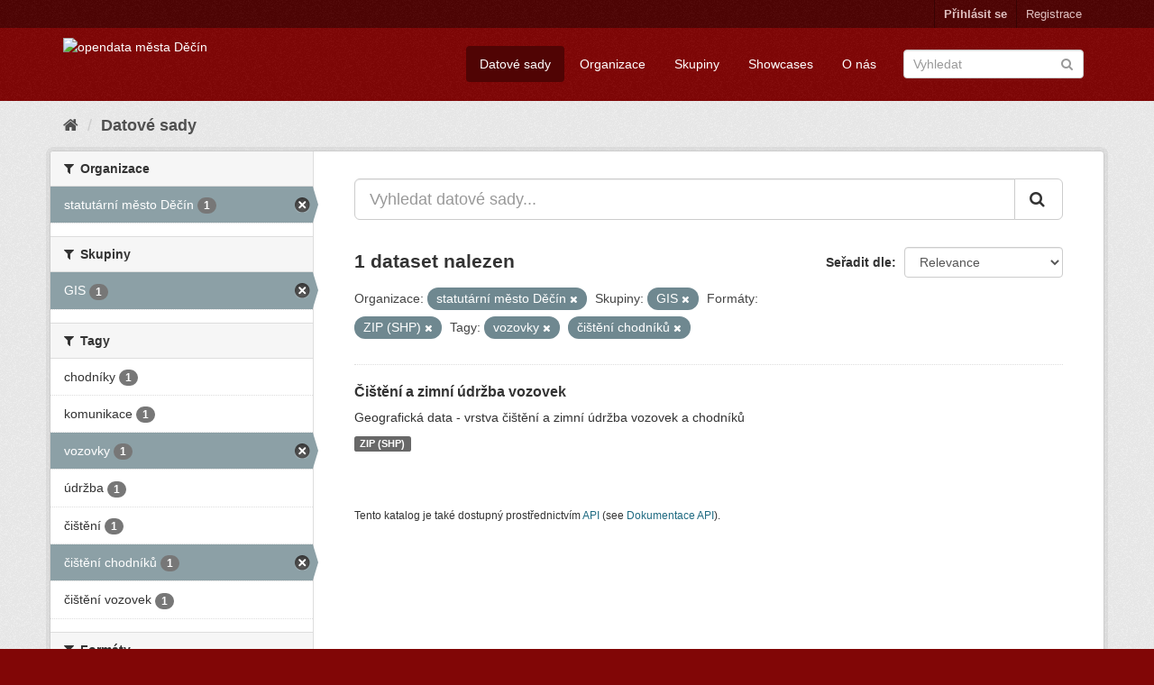

--- FILE ---
content_type: text/html; charset=utf-8
request_url: https://opendata.mmdecin.cz/dataset?res_format=ZIP+%28SHP%29&tags=vozovky&tags=%C4%8Di%C5%A1t%C4%9Bn%C3%AD+chodn%C3%ADk%C5%AF&organization=mmdc&groups=gis
body_size: 33201
content:
<!DOCTYPE html>
<!--[if IE 9]> <html lang="cs_CZ" class="ie9"> <![endif]-->
<!--[if gt IE 8]><!--> <html lang="cs_CZ"> <!--<![endif]-->
  <head>
    <link rel="stylesheet" type="text/css" href="/fanstatic/vendor/:version:2019-06-19T16:11:48.17/select2/select2.css" />
<link rel="stylesheet" type="text/css" href="/fanstatic/css/:version:2019-06-19T16:11:48.08/maroon.min.css" />
<link rel="stylesheet" type="text/css" href="/fanstatic/vendor/:version:2019-06-19T16:11:48.17/font-awesome/css/font-awesome.min.css" />
<link rel="stylesheet" type="text/css" href="/fanstatic/ckanext-geoview/:version:2019-06-20T09:31:07.79/css/geo-resource-styles.css" />

    <meta charset="utf-8" />
      <meta name="generator" content="ckan 2.8.2" />
      <meta name="viewport" content="width=device-width, initial-scale=1.0">
    <title>Datové sady - opendata města Děčín</title>

    
    <link rel="shortcut icon" href="/base/images/ckan.ico" />
    
    
  
      
    

    


    
      
      
    
    
  </head>

  
  <body data-site-root="https://opendata.mmdecin.cz/" data-locale-root="https://opendata.mmdecin.cz/" >

    
    <div class="hide"><a href="#content">Přejít na obsah</a></div>
  

  
     
<header class="account-masthead">
  <div class="container">
     
    <nav class="account not-authed">
      <ul class="list-unstyled">
        
        <li><a href="/user/login">Přihlásit se</a></li>
        
        <li><a class="sub" href="/user/register">Registrace</a></li>
         
      </ul>
    </nav>
     
  </div>
</header>

<header class="navbar navbar-static-top masthead">
    
  <div class="container">
    <div class="navbar-right">
      <button data-target="#main-navigation-toggle" data-toggle="collapse" class="navbar-toggle collapsed" type="button">
        <span class="fa fa-bars"></span>
      </button>
    </div>
    <hgroup class="header-image navbar-left">
       
      <a class="logo" href="/"><img src="http://opendata.mmdecin.cz/uploads/admin/2019-06-19-183848.236451logo.png" alt="opendata města Děčín" title="opendata města Děčín" /></a>
       
    </hgroup>

    <div class="collapse navbar-collapse" id="main-navigation-toggle">
      
      <nav class="section navigation">
        <ul class="nav nav-pills">
          
  <li class="active"><a href="/dataset">Datové sady</a></li><li><a href="/organization">Organizace</a></li><li><a href="/group">Skupiny</a></li><li><a href="/showcase">Showcases</a></li><li><a href="/about">O nás</a></li>

        </ul>
      </nav>
       
      <form class="section site-search simple-input" action="/dataset" method="get">
        <div class="field">
          <label for="field-sitewide-search">Vyhledat datasety</label>
          <input id="field-sitewide-search" type="text" class="form-control" name="q" placeholder="Vyhledat" />
          <button class="btn-search" type="submit"><i class="fa fa-search"></i></button>
        </div>
      </form>
      
    </div>
  </div>
</header>

  
    <div role="main">
      <div id="content" class="container">
        
          
            <div class="flash-messages">
              
                
              
            </div>
          

          
            <div class="toolbar">
              
                
                  <ol class="breadcrumb">
                    
<li class="home"><a href="/"><i class="fa fa-home"></i><span> Domů</span></a></li>
                    
  <li class="active"><a href="dataset_search?action=search&amp;controller=package">Datové sady</a></li>

                  </ol>
                
              
            </div>
          

          <div class="row wrapper">
            
            
            

            
              <aside class="secondary col-sm-3">
                
                
<div class="filters">
  <div>
    
      

  
  
    
      
      
        <section class="module module-narrow module-shallow">
          
            <h2 class="module-heading">
              <i class="fa fa-filter"></i>
              
              Organizace
            </h2>
          
          
            
            
              <nav>
                <ul class="list-unstyled nav nav-simple nav-facet">
                  
                    
                    
                    
                    
                      <li class="nav-item active">
                        <a href="/dataset?res_format=ZIP+%28SHP%29&amp;tags=vozovky&amp;tags=%C4%8Di%C5%A1t%C4%9Bn%C3%AD+chodn%C3%ADk%C5%AF&amp;groups=gis" title="">
                          <span class="item-label">statutární město Děčín</span>
                          <span class="hidden separator"> - </span>
                          <span class="item-count badge">1</span>
                        </a>
                      </li>
                  
                </ul>
              </nav>

              <p class="module-footer">
                
                  
                
              </p>
            
            
          
        </section>
      
    
  

    
      

  
  
    
      
      
        <section class="module module-narrow module-shallow">
          
            <h2 class="module-heading">
              <i class="fa fa-filter"></i>
              
              Skupiny
            </h2>
          
          
            
            
              <nav>
                <ul class="list-unstyled nav nav-simple nav-facet">
                  
                    
                    
                    
                    
                      <li class="nav-item active">
                        <a href="/dataset?res_format=ZIP+%28SHP%29&amp;tags=vozovky&amp;tags=%C4%8Di%C5%A1t%C4%9Bn%C3%AD+chodn%C3%ADk%C5%AF&amp;organization=mmdc" title="">
                          <span class="item-label">GIS</span>
                          <span class="hidden separator"> - </span>
                          <span class="item-count badge">1</span>
                        </a>
                      </li>
                  
                </ul>
              </nav>

              <p class="module-footer">
                
                  
                
              </p>
            
            
          
        </section>
      
    
  

    
      

  
  
    
      
      
        <section class="module module-narrow module-shallow">
          
            <h2 class="module-heading">
              <i class="fa fa-filter"></i>
              
              Tagy
            </h2>
          
          
            
            
              <nav>
                <ul class="list-unstyled nav nav-simple nav-facet">
                  
                    
                    
                    
                    
                      <li class="nav-item">
                        <a href="/dataset?res_format=ZIP+%28SHP%29&amp;tags=%C4%8Di%C5%A1t%C4%9Bn%C3%AD+chodn%C3%ADk%C5%AF&amp;groups=gis&amp;tags=chodn%C3%ADky&amp;tags=vozovky&amp;organization=mmdc" title="">
                          <span class="item-label">chodníky</span>
                          <span class="hidden separator"> - </span>
                          <span class="item-count badge">1</span>
                        </a>
                      </li>
                  
                    
                    
                    
                    
                      <li class="nav-item">
                        <a href="/dataset?res_format=ZIP+%28SHP%29&amp;tags=komunikace&amp;tags=%C4%8Di%C5%A1t%C4%9Bn%C3%AD+chodn%C3%ADk%C5%AF&amp;groups=gis&amp;tags=vozovky&amp;organization=mmdc" title="">
                          <span class="item-label">komunikace</span>
                          <span class="hidden separator"> - </span>
                          <span class="item-count badge">1</span>
                        </a>
                      </li>
                  
                    
                    
                    
                    
                      <li class="nav-item active">
                        <a href="/dataset?res_format=ZIP+%28SHP%29&amp;tags=%C4%8Di%C5%A1t%C4%9Bn%C3%AD+chodn%C3%ADk%C5%AF&amp;organization=mmdc&amp;groups=gis" title="">
                          <span class="item-label">vozovky</span>
                          <span class="hidden separator"> - </span>
                          <span class="item-count badge">1</span>
                        </a>
                      </li>
                  
                    
                    
                    
                    
                      <li class="nav-item">
                        <a href="/dataset?res_format=ZIP+%28SHP%29&amp;tags=%C4%8Di%C5%A1t%C4%9Bn%C3%AD+chodn%C3%ADk%C5%AF&amp;groups=gis&amp;tags=%C3%BAdr%C5%BEba&amp;tags=vozovky&amp;organization=mmdc" title="">
                          <span class="item-label">údržba</span>
                          <span class="hidden separator"> - </span>
                          <span class="item-count badge">1</span>
                        </a>
                      </li>
                  
                    
                    
                    
                    
                      <li class="nav-item">
                        <a href="/dataset?res_format=ZIP+%28SHP%29&amp;tags=%C4%8Di%C5%A1t%C4%9Bn%C3%AD+chodn%C3%ADk%C5%AF&amp;groups=gis&amp;tags=%C4%8Di%C5%A1t%C4%9Bn%C3%AD&amp;tags=vozovky&amp;organization=mmdc" title="">
                          <span class="item-label">čištění</span>
                          <span class="hidden separator"> - </span>
                          <span class="item-count badge">1</span>
                        </a>
                      </li>
                  
                    
                    
                    
                    
                      <li class="nav-item active">
                        <a href="/dataset?res_format=ZIP+%28SHP%29&amp;tags=vozovky&amp;organization=mmdc&amp;groups=gis" title="">
                          <span class="item-label">čištění chodníků</span>
                          <span class="hidden separator"> - </span>
                          <span class="item-count badge">1</span>
                        </a>
                      </li>
                  
                    
                    
                    
                    
                      <li class="nav-item">
                        <a href="/dataset?res_format=ZIP+%28SHP%29&amp;tags=%C4%8Di%C5%A1t%C4%9Bn%C3%AD+chodn%C3%ADk%C5%AF&amp;tags=%C4%8Di%C5%A1t%C4%9Bn%C3%AD+vozovek&amp;groups=gis&amp;tags=vozovky&amp;organization=mmdc" title="">
                          <span class="item-label">čištění vozovek</span>
                          <span class="hidden separator"> - </span>
                          <span class="item-count badge">1</span>
                        </a>
                      </li>
                  
                </ul>
              </nav>

              <p class="module-footer">
                
                  
                
              </p>
            
            
          
        </section>
      
    
  

    
      

  
  
    
      
      
        <section class="module module-narrow module-shallow">
          
            <h2 class="module-heading">
              <i class="fa fa-filter"></i>
              
              Formáty
            </h2>
          
          
            
            
              <nav>
                <ul class="list-unstyled nav nav-simple nav-facet">
                  
                    
                    
                    
                    
                      <li class="nav-item active">
                        <a href="/dataset?tags=vozovky&amp;tags=%C4%8Di%C5%A1t%C4%9Bn%C3%AD+chodn%C3%ADk%C5%AF&amp;organization=mmdc&amp;groups=gis" title="">
                          <span class="item-label">ZIP (SHP)</span>
                          <span class="hidden separator"> - </span>
                          <span class="item-count badge">1</span>
                        </a>
                      </li>
                  
                </ul>
              </nav>

              <p class="module-footer">
                
                  
                
              </p>
            
            
          
        </section>
      
    
  

    
      

  
  
    
      
      
        <section class="module module-narrow module-shallow">
          
            <h2 class="module-heading">
              <i class="fa fa-filter"></i>
              
              Licence
            </h2>
          
          
            
            
              <nav>
                <ul class="list-unstyled nav nav-simple nav-facet">
                  
                    
                    
                    
                    
                      <li class="nav-item">
                        <a href="/dataset?license_id=cc-zero&amp;res_format=ZIP+%28SHP%29&amp;tags=%C4%8Di%C5%A1t%C4%9Bn%C3%AD+chodn%C3%ADk%C5%AF&amp;groups=gis&amp;tags=vozovky&amp;organization=mmdc" title="Creative Commons CCZero">
                          <span class="item-label">Creative Commons CC...</span>
                          <span class="hidden separator"> - </span>
                          <span class="item-count badge">1</span>
                        </a>
                      </li>
                  
                </ul>
              </nav>

              <p class="module-footer">
                
                  
                
              </p>
            
            
          
        </section>
      
    
  

    
  </div>
  <a class="close no-text hide-filters"><i class="fa fa-times-circle"></i><span class="text">close</span></a>
</div>

              </aside>
            

            
              <div class="primary col-sm-9 col-xs-12">
                
                
  <section class="module">
    <div class="module-content">
      
        
      
      
        
        
        







<form id="dataset-search-form" class="search-form" method="get" data-module="select-switch">

  
    <div class="input-group search-input-group">
      <input aria-label="Vyhledat datové sady..." id="field-giant-search" type="text" class="form-control input-lg" name="q" value="" autocomplete="off" placeholder="Vyhledat datové sady...">
      
      <span class="input-group-btn">
        <button class="btn btn-default btn-lg" type="submit" value="search">
          <i class="fa fa-search"></i>
        </button>
      </span>
      
    </div>
  

  
    <span>
  
  

  
  
  
  <input type="hidden" name="res_format" value="ZIP (SHP)" />
  
  
  
  
  
  <input type="hidden" name="tags" value="vozovky" />
  
  
  
  
  
  <input type="hidden" name="tags" value="čištění chodníků" />
  
  
  
  
  
  <input type="hidden" name="organization" value="mmdc" />
  
  
  
  
  
  <input type="hidden" name="groups" value="gis" />
  
  
  
  </span>
  

  
    
      <div class="form-select form-group control-order-by">
        <label for="field-order-by">Seřadit dle</label>
        <select id="field-order-by" name="sort" class="form-control">
          
            
              <option value="score desc, metadata_modified desc" selected="selected">Relevance</option>
            
          
            
              <option value="title_string asc">Jména vzestupně</option>
            
          
            
              <option value="title_string desc">Jména sestupně</option>
            
          
            
              <option value="metadata_modified desc">Naposledy změněné</option>
            
          
            
          
        </select>
        
        <button class="btn btn-default js-hide" type="submit">Vpřed</button>
        
      </div>
    
  

  
    
      <h2>

  
  
  
  

1 dataset nalezen</h2>
    
  

  
    
      <p class="filter-list">
        
          
          <span class="facet">Organizace:</span>
          
            <span class="filtered pill">statutární město Děčín
              <a href="dataset?res_format=ZIP+%28SHP%29&amp;tags=vozovky&amp;tags=%C4%8Di%C5%A1t%C4%9Bn%C3%AD+chodn%C3%ADk%C5%AF&amp;groups=gis" class="remove" title="Odstranit"><i class="fa fa-times"></i></a>
            </span>
          
        
          
          <span class="facet">Skupiny:</span>
          
            <span class="filtered pill">GIS
              <a href="dataset?res_format=ZIP+%28SHP%29&amp;tags=vozovky&amp;tags=%C4%8Di%C5%A1t%C4%9Bn%C3%AD+chodn%C3%ADk%C5%AF&amp;organization=mmdc" class="remove" title="Odstranit"><i class="fa fa-times"></i></a>
            </span>
          
        
          
          <span class="facet">Formáty:</span>
          
            <span class="filtered pill">ZIP (SHP)
              <a href="dataset?tags=vozovky&amp;tags=%C4%8Di%C5%A1t%C4%9Bn%C3%AD+chodn%C3%ADk%C5%AF&amp;organization=mmdc&amp;groups=gis" class="remove" title="Odstranit"><i class="fa fa-times"></i></a>
            </span>
          
        
          
          <span class="facet">Tagy:</span>
          
            <span class="filtered pill">vozovky
              <a href="dataset?res_format=ZIP+%28SHP%29&amp;tags=%C4%8Di%C5%A1t%C4%9Bn%C3%AD+chodn%C3%ADk%C5%AF&amp;organization=mmdc&amp;groups=gis" class="remove" title="Odstranit"><i class="fa fa-times"></i></a>
            </span>
          
            <span class="filtered pill">čištění chodníků
              <a href="dataset?res_format=ZIP+%28SHP%29&amp;tags=vozovky&amp;organization=mmdc&amp;groups=gis" class="remove" title="Odstranit"><i class="fa fa-times"></i></a>
            </span>
          
        
      </p>
      <a class="show-filters btn btn-default">Filtrovat výsledky</a>
    
  

</form>




      
      
        

  
    <ul class="dataset-list list-unstyled">
    	
	      
	        






  <li class="dataset-item">
    
      <div class="dataset-content">
        
          <h3 class="dataset-heading">
            
              
            
            
              <a href="/dataset/cisteni-a-zimni-udrzba-vozovek">Čištění a zimní údržba vozovek</a>
            
            
              
              
            
          </h3>
        
        
          
        
        
          
            <div>Geografická data - vrstva čištění a zimní údržba vozovek a chodníků</div>
          
        
      </div>
      
        
          
            <ul class="dataset-resources list-unstyled">
              
                
                <li>
                  <a href="/dataset/cisteni-a-zimni-udrzba-vozovek" class="label label-default" data-format="zip (shp)">ZIP (SHP)</a>
                </li>
                
              
            </ul>
          
        
      
    
  </li>

	      
	    
    </ul>
  

      
    </div>

    
      
    
  </section>

  
  <section class="module">
    <div class="module-content">
      
      <small>
        
        
        
          Tento katalog je také dostupný prostřednictvím <a href="/api/3">API</a> (see <a href="http://docs.ckan.org/en/2.8/api/">Dokumentace API</a>).
      </small>
      
    </div>
  </section>
  

              </div>
            
          </div>
        
      </div>
    </div>
  
    <footer class="site-footer">
  <div class="container">
    
    <div class="row">
      <div class="col-md-8 footer-links">
        
          <ul class="list-unstyled">
            
              <li><a href="/about">O opendata města Děčín</a></li>
            
          </ul>
          <ul class="list-unstyled">
            
              
              <li><a href="http://docs.ckan.org/en/2.8/api/">CKAN API</a></li>
              <li><a href="http://www.ckan.org/">Asociace CKAN</a></li>
              <li><a href="http://www.opendefinition.org/okd/"><img src="/base/images/od_80x15_blue.png" alt="Open Data"></a></li>
            
          </ul>
        
      </div>
      <div class="col-md-4 attribution">
        
          <p><strong>Využíván</strong> <a class="hide-text ckan-footer-logo" href="http://ckan.org">CKAN</a></p>
        
        
          
<form class="form-inline form-select lang-select" action="/util/redirect" data-module="select-switch" method="POST">
  <label for="field-lang-select">Jazyk</label>
  <select id="field-lang-select" name="url" data-module="autocomplete" data-module-dropdown-class="lang-dropdown" data-module-container-class="lang-container">
    
      <option value="/cs_CZ/dataset?res_format=ZIP+%28SHP%29&amp;tags=vozovky&amp;tags=%C4%8Di%C5%A1t%C4%9Bn%C3%AD+chodn%C3%ADk%C5%AF&amp;organization=mmdc&amp;groups=gis" selected="selected">
        čeština (Česká republika)
      </option>
    
      <option value="/en/dataset?res_format=ZIP+%28SHP%29&amp;tags=vozovky&amp;tags=%C4%8Di%C5%A1t%C4%9Bn%C3%AD+chodn%C3%ADk%C5%AF&amp;organization=mmdc&amp;groups=gis" >
        English
      </option>
    
      <option value="/pt_BR/dataset?res_format=ZIP+%28SHP%29&amp;tags=vozovky&amp;tags=%C4%8Di%C5%A1t%C4%9Bn%C3%AD+chodn%C3%ADk%C5%AF&amp;organization=mmdc&amp;groups=gis" >
        português (Brasil)
      </option>
    
      <option value="/ja/dataset?res_format=ZIP+%28SHP%29&amp;tags=vozovky&amp;tags=%C4%8Di%C5%A1t%C4%9Bn%C3%AD+chodn%C3%ADk%C5%AF&amp;organization=mmdc&amp;groups=gis" >
        日本語
      </option>
    
      <option value="/it/dataset?res_format=ZIP+%28SHP%29&amp;tags=vozovky&amp;tags=%C4%8Di%C5%A1t%C4%9Bn%C3%AD+chodn%C3%ADk%C5%AF&amp;organization=mmdc&amp;groups=gis" >
        italiano
      </option>
    
      <option value="/ca/dataset?res_format=ZIP+%28SHP%29&amp;tags=vozovky&amp;tags=%C4%8Di%C5%A1t%C4%9Bn%C3%AD+chodn%C3%ADk%C5%AF&amp;organization=mmdc&amp;groups=gis" >
        català
      </option>
    
      <option value="/es/dataset?res_format=ZIP+%28SHP%29&amp;tags=vozovky&amp;tags=%C4%8Di%C5%A1t%C4%9Bn%C3%AD+chodn%C3%ADk%C5%AF&amp;organization=mmdc&amp;groups=gis" >
        español
      </option>
    
      <option value="/fr/dataset?res_format=ZIP+%28SHP%29&amp;tags=vozovky&amp;tags=%C4%8Di%C5%A1t%C4%9Bn%C3%AD+chodn%C3%ADk%C5%AF&amp;organization=mmdc&amp;groups=gis" >
        français
      </option>
    
      <option value="/el/dataset?res_format=ZIP+%28SHP%29&amp;tags=vozovky&amp;tags=%C4%8Di%C5%A1t%C4%9Bn%C3%AD+chodn%C3%ADk%C5%AF&amp;organization=mmdc&amp;groups=gis" >
        Ελληνικά
      </option>
    
      <option value="/sv/dataset?res_format=ZIP+%28SHP%29&amp;tags=vozovky&amp;tags=%C4%8Di%C5%A1t%C4%9Bn%C3%AD+chodn%C3%ADk%C5%AF&amp;organization=mmdc&amp;groups=gis" >
        svenska
      </option>
    
      <option value="/sr/dataset?res_format=ZIP+%28SHP%29&amp;tags=vozovky&amp;tags=%C4%8Di%C5%A1t%C4%9Bn%C3%AD+chodn%C3%ADk%C5%AF&amp;organization=mmdc&amp;groups=gis" >
        српски
      </option>
    
      <option value="/no/dataset?res_format=ZIP+%28SHP%29&amp;tags=vozovky&amp;tags=%C4%8Di%C5%A1t%C4%9Bn%C3%AD+chodn%C3%ADk%C5%AF&amp;organization=mmdc&amp;groups=gis" >
        norsk bokmål (Norge)
      </option>
    
      <option value="/sk/dataset?res_format=ZIP+%28SHP%29&amp;tags=vozovky&amp;tags=%C4%8Di%C5%A1t%C4%9Bn%C3%AD+chodn%C3%ADk%C5%AF&amp;organization=mmdc&amp;groups=gis" >
        slovenčina
      </option>
    
      <option value="/fi/dataset?res_format=ZIP+%28SHP%29&amp;tags=vozovky&amp;tags=%C4%8Di%C5%A1t%C4%9Bn%C3%AD+chodn%C3%ADk%C5%AF&amp;organization=mmdc&amp;groups=gis" >
        suomi
      </option>
    
      <option value="/ru/dataset?res_format=ZIP+%28SHP%29&amp;tags=vozovky&amp;tags=%C4%8Di%C5%A1t%C4%9Bn%C3%AD+chodn%C3%ADk%C5%AF&amp;organization=mmdc&amp;groups=gis" >
        русский
      </option>
    
      <option value="/de/dataset?res_format=ZIP+%28SHP%29&amp;tags=vozovky&amp;tags=%C4%8Di%C5%A1t%C4%9Bn%C3%AD+chodn%C3%ADk%C5%AF&amp;organization=mmdc&amp;groups=gis" >
        Deutsch
      </option>
    
      <option value="/pl/dataset?res_format=ZIP+%28SHP%29&amp;tags=vozovky&amp;tags=%C4%8Di%C5%A1t%C4%9Bn%C3%AD+chodn%C3%ADk%C5%AF&amp;organization=mmdc&amp;groups=gis" >
        polski
      </option>
    
      <option value="/nl/dataset?res_format=ZIP+%28SHP%29&amp;tags=vozovky&amp;tags=%C4%8Di%C5%A1t%C4%9Bn%C3%AD+chodn%C3%ADk%C5%AF&amp;organization=mmdc&amp;groups=gis" >
        Nederlands
      </option>
    
      <option value="/bg/dataset?res_format=ZIP+%28SHP%29&amp;tags=vozovky&amp;tags=%C4%8Di%C5%A1t%C4%9Bn%C3%AD+chodn%C3%ADk%C5%AF&amp;organization=mmdc&amp;groups=gis" >
        български
      </option>
    
      <option value="/ko_KR/dataset?res_format=ZIP+%28SHP%29&amp;tags=vozovky&amp;tags=%C4%8Di%C5%A1t%C4%9Bn%C3%AD+chodn%C3%ADk%C5%AF&amp;organization=mmdc&amp;groups=gis" >
        한국어 (대한민국)
      </option>
    
      <option value="/hu/dataset?res_format=ZIP+%28SHP%29&amp;tags=vozovky&amp;tags=%C4%8Di%C5%A1t%C4%9Bn%C3%AD+chodn%C3%ADk%C5%AF&amp;organization=mmdc&amp;groups=gis" >
        magyar
      </option>
    
      <option value="/sl/dataset?res_format=ZIP+%28SHP%29&amp;tags=vozovky&amp;tags=%C4%8Di%C5%A1t%C4%9Bn%C3%AD+chodn%C3%ADk%C5%AF&amp;organization=mmdc&amp;groups=gis" >
        slovenščina
      </option>
    
      <option value="/lv/dataset?res_format=ZIP+%28SHP%29&amp;tags=vozovky&amp;tags=%C4%8Di%C5%A1t%C4%9Bn%C3%AD+chodn%C3%ADk%C5%AF&amp;organization=mmdc&amp;groups=gis" >
        latviešu
      </option>
    
      <option value="/ar/dataset?res_format=ZIP+%28SHP%29&amp;tags=vozovky&amp;tags=%C4%8Di%C5%A1t%C4%9Bn%C3%AD+chodn%C3%ADk%C5%AF&amp;organization=mmdc&amp;groups=gis" >
        العربية
      </option>
    
      <option value="/da_DK/dataset?res_format=ZIP+%28SHP%29&amp;tags=vozovky&amp;tags=%C4%8Di%C5%A1t%C4%9Bn%C3%AD+chodn%C3%ADk%C5%AF&amp;organization=mmdc&amp;groups=gis" >
        dansk (Danmark)
      </option>
    
      <option value="/en_AU/dataset?res_format=ZIP+%28SHP%29&amp;tags=vozovky&amp;tags=%C4%8Di%C5%A1t%C4%9Bn%C3%AD+chodn%C3%ADk%C5%AF&amp;organization=mmdc&amp;groups=gis" >
        English (Australia)
      </option>
    
      <option value="/es_AR/dataset?res_format=ZIP+%28SHP%29&amp;tags=vozovky&amp;tags=%C4%8Di%C5%A1t%C4%9Bn%C3%AD+chodn%C3%ADk%C5%AF&amp;organization=mmdc&amp;groups=gis" >
        español (Argentina)
      </option>
    
      <option value="/fa_IR/dataset?res_format=ZIP+%28SHP%29&amp;tags=vozovky&amp;tags=%C4%8Di%C5%A1t%C4%9Bn%C3%AD+chodn%C3%ADk%C5%AF&amp;organization=mmdc&amp;groups=gis" >
        فارسی (ایران)
      </option>
    
      <option value="/gl/dataset?res_format=ZIP+%28SHP%29&amp;tags=vozovky&amp;tags=%C4%8Di%C5%A1t%C4%9Bn%C3%AD+chodn%C3%ADk%C5%AF&amp;organization=mmdc&amp;groups=gis" >
        galego
      </option>
    
      <option value="/he/dataset?res_format=ZIP+%28SHP%29&amp;tags=vozovky&amp;tags=%C4%8Di%C5%A1t%C4%9Bn%C3%AD+chodn%C3%ADk%C5%AF&amp;organization=mmdc&amp;groups=gis" >
        עברית
      </option>
    
      <option value="/hr/dataset?res_format=ZIP+%28SHP%29&amp;tags=vozovky&amp;tags=%C4%8Di%C5%A1t%C4%9Bn%C3%AD+chodn%C3%ADk%C5%AF&amp;organization=mmdc&amp;groups=gis" >
        hrvatski
      </option>
    
      <option value="/id/dataset?res_format=ZIP+%28SHP%29&amp;tags=vozovky&amp;tags=%C4%8Di%C5%A1t%C4%9Bn%C3%AD+chodn%C3%ADk%C5%AF&amp;organization=mmdc&amp;groups=gis" >
        Indonesia
      </option>
    
      <option value="/is/dataset?res_format=ZIP+%28SHP%29&amp;tags=vozovky&amp;tags=%C4%8Di%C5%A1t%C4%9Bn%C3%AD+chodn%C3%ADk%C5%AF&amp;organization=mmdc&amp;groups=gis" >
        íslenska
      </option>
    
      <option value="/km/dataset?res_format=ZIP+%28SHP%29&amp;tags=vozovky&amp;tags=%C4%8Di%C5%A1t%C4%9Bn%C3%AD+chodn%C3%ADk%C5%AF&amp;organization=mmdc&amp;groups=gis" >
        ខ្មែរ
      </option>
    
      <option value="/lt/dataset?res_format=ZIP+%28SHP%29&amp;tags=vozovky&amp;tags=%C4%8Di%C5%A1t%C4%9Bn%C3%AD+chodn%C3%ADk%C5%AF&amp;organization=mmdc&amp;groups=gis" >
        lietuvių
      </option>
    
      <option value="/mk/dataset?res_format=ZIP+%28SHP%29&amp;tags=vozovky&amp;tags=%C4%8Di%C5%A1t%C4%9Bn%C3%AD+chodn%C3%ADk%C5%AF&amp;organization=mmdc&amp;groups=gis" >
        македонски
      </option>
    
      <option value="/mn_MN/dataset?res_format=ZIP+%28SHP%29&amp;tags=vozovky&amp;tags=%C4%8Di%C5%A1t%C4%9Bn%C3%AD+chodn%C3%ADk%C5%AF&amp;organization=mmdc&amp;groups=gis" >
        монгол (Монгол)
      </option>
    
      <option value="/ne/dataset?res_format=ZIP+%28SHP%29&amp;tags=vozovky&amp;tags=%C4%8Di%C5%A1t%C4%9Bn%C3%AD+chodn%C3%ADk%C5%AF&amp;organization=mmdc&amp;groups=gis" >
        नेपाली
      </option>
    
      <option value="/pt_PT/dataset?res_format=ZIP+%28SHP%29&amp;tags=vozovky&amp;tags=%C4%8Di%C5%A1t%C4%9Bn%C3%AD+chodn%C3%ADk%C5%AF&amp;organization=mmdc&amp;groups=gis" >
        português (Portugal)
      </option>
    
      <option value="/ro/dataset?res_format=ZIP+%28SHP%29&amp;tags=vozovky&amp;tags=%C4%8Di%C5%A1t%C4%9Bn%C3%AD+chodn%C3%ADk%C5%AF&amp;organization=mmdc&amp;groups=gis" >
        română
      </option>
    
      <option value="/sq/dataset?res_format=ZIP+%28SHP%29&amp;tags=vozovky&amp;tags=%C4%8Di%C5%A1t%C4%9Bn%C3%AD+chodn%C3%ADk%C5%AF&amp;organization=mmdc&amp;groups=gis" >
        shqip
      </option>
    
      <option value="/sr_Latn/dataset?res_format=ZIP+%28SHP%29&amp;tags=vozovky&amp;tags=%C4%8Di%C5%A1t%C4%9Bn%C3%AD+chodn%C3%ADk%C5%AF&amp;organization=mmdc&amp;groups=gis" >
        srpski (latinica)
      </option>
    
      <option value="/th/dataset?res_format=ZIP+%28SHP%29&amp;tags=vozovky&amp;tags=%C4%8Di%C5%A1t%C4%9Bn%C3%AD+chodn%C3%ADk%C5%AF&amp;organization=mmdc&amp;groups=gis" >
        ไทย
      </option>
    
      <option value="/tl/dataset?res_format=ZIP+%28SHP%29&amp;tags=vozovky&amp;tags=%C4%8Di%C5%A1t%C4%9Bn%C3%AD+chodn%C3%ADk%C5%AF&amp;organization=mmdc&amp;groups=gis" >
        Filipino (Pilipinas)
      </option>
    
      <option value="/tr/dataset?res_format=ZIP+%28SHP%29&amp;tags=vozovky&amp;tags=%C4%8Di%C5%A1t%C4%9Bn%C3%AD+chodn%C3%ADk%C5%AF&amp;organization=mmdc&amp;groups=gis" >
        Türkçe
      </option>
    
      <option value="/uk/dataset?res_format=ZIP+%28SHP%29&amp;tags=vozovky&amp;tags=%C4%8Di%C5%A1t%C4%9Bn%C3%AD+chodn%C3%ADk%C5%AF&amp;organization=mmdc&amp;groups=gis" >
        українська
      </option>
    
      <option value="/uk_UA/dataset?res_format=ZIP+%28SHP%29&amp;tags=vozovky&amp;tags=%C4%8Di%C5%A1t%C4%9Bn%C3%AD+chodn%C3%ADk%C5%AF&amp;organization=mmdc&amp;groups=gis" >
        українська (Україна)
      </option>
    
      <option value="/vi/dataset?res_format=ZIP+%28SHP%29&amp;tags=vozovky&amp;tags=%C4%8Di%C5%A1t%C4%9Bn%C3%AD+chodn%C3%ADk%C5%AF&amp;organization=mmdc&amp;groups=gis" >
        Tiếng Việt
      </option>
    
      <option value="/zh_CN/dataset?res_format=ZIP+%28SHP%29&amp;tags=vozovky&amp;tags=%C4%8Di%C5%A1t%C4%9Bn%C3%AD+chodn%C3%ADk%C5%AF&amp;organization=mmdc&amp;groups=gis" >
        中文 (简体, 中国)
      </option>
    
      <option value="/zh_TW/dataset?res_format=ZIP+%28SHP%29&amp;tags=vozovky&amp;tags=%C4%8Di%C5%A1t%C4%9Bn%C3%AD+chodn%C3%ADk%C5%AF&amp;organization=mmdc&amp;groups=gis" >
        中文 (繁體, 台灣)
      </option>
    
  </select>
  <button class="btn btn-default js-hide" type="submit">Vpřed</button>
</form>
        
      </div>
    </div>
    
  </div>

  
    
  
</footer>
  
    
    
    
  
    

      
  <script>document.getElementsByTagName('html')[0].className += ' js';</script>
<script type="text/javascript" src="/fanstatic/vendor/:version:2019-06-19T16:11:48.17/jquery.min.js"></script>
<script type="text/javascript" src="/fanstatic/vendor/:version:2019-06-19T16:11:48.17/:bundle:bootstrap/js/bootstrap.min.js;jed.min.js;moment-with-locales.js;select2/select2.min.js"></script>
<script type="text/javascript" src="/fanstatic/base/:version:2019-06-19T16:11:48.11/:bundle:plugins/jquery.inherit.min.js;plugins/jquery.proxy-all.min.js;plugins/jquery.url-helpers.min.js;plugins/jquery.date-helpers.min.js;plugins/jquery.slug.min.js;plugins/jquery.slug-preview.min.js;plugins/jquery.truncator.min.js;plugins/jquery.masonry.min.js;plugins/jquery.form-warning.min.js;plugins/jquery.images-loaded.min.js;sandbox.min.js;module.min.js;pubsub.min.js;client.min.js;notify.min.js;i18n.min.js;main.min.js;modules/select-switch.min.js;modules/slug-preview.min.js;modules/basic-form.min.js;modules/confirm-action.min.js;modules/api-info.min.js;modules/autocomplete.min.js;modules/custom-fields.min.js;modules/data-viewer.min.js;modules/table-selectable-rows.min.js;modules/resource-form.min.js;modules/resource-upload-field.min.js;modules/resource-reorder.min.js;modules/resource-view-reorder.min.js;modules/follow.min.js;modules/activity-stream.min.js;modules/dashboard.min.js;modules/resource-view-embed.min.js;view-filters.min.js;modules/resource-view-filters-form.min.js;modules/resource-view-filters.min.js;modules/table-toggle-more.min.js;modules/dataset-visibility.min.js;modules/media-grid.min.js;modules/image-upload.min.js;modules/followers-counter.min.js"></script></body>
</html>